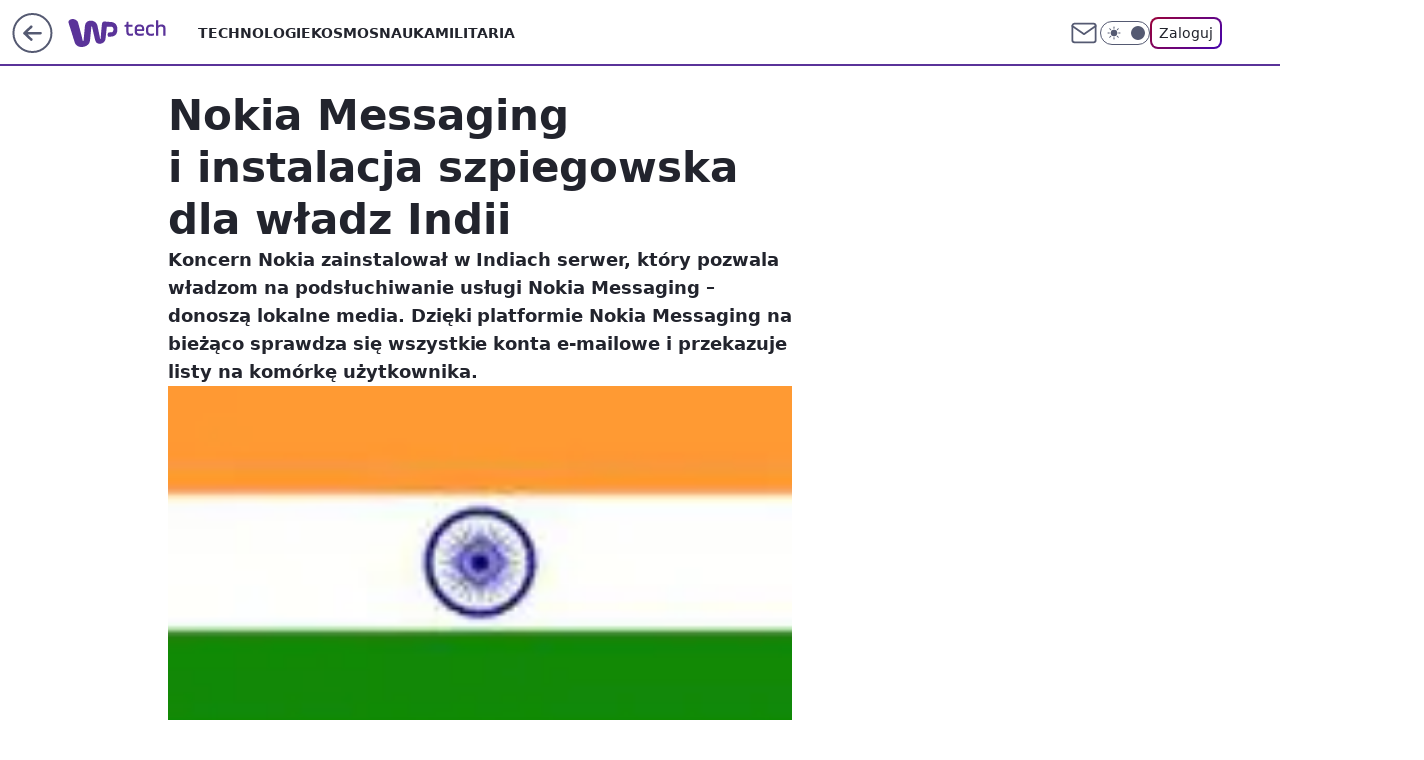

--- FILE ---
content_type: application/javascript
request_url: https://rek.www.wp.pl/gaf.js?rv=2&sn=tech&pvid=e8122e5321b1579c5278&rekids=234802&whbid-test=1&phtml=tech.wp.pl%2Fnokia-messaging-i-instalacja-szpiegowska-dla-wladz-indii%2C6034893462418049a&abtest=adtech%7CPRGM-1047%7CA%3Badtech%7CPU-335%7CA%3Badtech%7CPRG-3468%7CB%3Badtech%7CPRGM-1036%7CD%3Badtech%7CFP-76%7CA%3Badtech%7CPRGM-1356%7CA%3Badtech%7CPRGM-1419%7CB%3Badtech%7CPRGM-1589%7CB%3Badtech%7CPRGM-1576%7CA%3Badtech%7CPRGM-1443%7CB%3Badtech%7CPRGM-1421%7CA%3Badtech%7CPRGM-1587%7CD%3Badtech%7CPRGM-1215%7CC&PWA_adbd=0&darkmode=0&highLayout=0&layout=wide&navType=navigate&cdl=0&ctype=article&ciab=IAB19%2CIAB-v3-623%2CIAB19-15&cid=6034893462418049&csystem=ncr&cdate=2010-12-07&REKtagi=indie%3Bmobile&vw=1280&vh=720&p1=0&spin=sikj1nb7&bcv=2
body_size: 3401
content:
sikj1nb7({"spin":"sikj1nb7","bunch":234802,"context":{"dsa":false,"minor":false,"bidRequestId":"22e199c9-db32-4b89-9b65-5419abc96e1e","maConfig":{"timestamp":"2026-01-15T08:59:46.335Z"},"dfpConfig":{"timestamp":"2026-01-15T11:58:29.480Z"},"sda":[],"targeting":{"client":{},"server":{},"query":{"PWA_adbd":"0","REKtagi":"indie;mobile","abtest":"adtech|PRGM-1047|A;adtech|PU-335|A;adtech|PRG-3468|B;adtech|PRGM-1036|D;adtech|FP-76|A;adtech|PRGM-1356|A;adtech|PRGM-1419|B;adtech|PRGM-1589|B;adtech|PRGM-1576|A;adtech|PRGM-1443|B;adtech|PRGM-1421|A;adtech|PRGM-1587|D;adtech|PRGM-1215|C","bcv":"2","cdate":"2010-12-07","cdl":"0","ciab":"IAB19,IAB-v3-623,IAB19-15","cid":"6034893462418049","csystem":"ncr","ctype":"article","darkmode":"0","highLayout":"0","layout":"wide","navType":"navigate","p1":"0","phtml":"tech.wp.pl/nokia-messaging-i-instalacja-szpiegowska-dla-wladz-indii,6034893462418049a","pvid":"e8122e5321b1579c5278","rekids":"234802","rv":"2","sn":"tech","spin":"sikj1nb7","vh":"720","vw":"1280","whbid-test":"1"}},"directOnly":0,"geo":{"country":"840","region":"","city":""},"statid":"","mlId":"","rshsd":"19","isRobot":false,"curr":{"EUR":4.2192,"USD":3.6346,"CHF":4.5302,"GBP":4.8692},"rv":"2","status":{"advf":2,"ma":2,"ma_ads-bidder":2,"ma_cpv-bidder":2,"ma_high-cpm-bidder":2}},"slots":{"11":{"delivered":"1","campaign":null,"dfpConfig":{"placement":"/89844762/Desktop_Tech.wp.pl_x11_art","roshash":"BFIL","ceil":100,"sizes":[[336,280],[640,280],[300,250]],"namedSizes":["fluid"],"div":"div-gpt-ad-x11-art","targeting":{"DFPHASH":"AEHK","emptygaf":"0"},"gfp":"BFIL"}},"12":{"delivered":"1","campaign":null,"dfpConfig":{"placement":"/89844762/Desktop_Tech.wp.pl_x12_art","roshash":"BFIL","ceil":100,"sizes":[[336,280],[640,280],[300,250]],"namedSizes":["fluid"],"div":"div-gpt-ad-x12-art","targeting":{"DFPHASH":"AEHK","emptygaf":"0"},"gfp":"BFIL"}},"13":{"delivered":"1","campaign":null,"dfpConfig":{"placement":"/89844762/Desktop_Tech.wp.pl_x13_art","roshash":"BFIL","ceil":100,"sizes":[[336,280],[640,280],[300,250]],"namedSizes":["fluid"],"div":"div-gpt-ad-x13-art","targeting":{"DFPHASH":"AEHK","emptygaf":"0"},"gfp":"BFIL"}},"14":{"delivered":"1","campaign":null,"dfpConfig":{"placement":"/89844762/Desktop_Tech.wp.pl_x14_art","roshash":"BFIL","ceil":100,"sizes":[[336,280],[640,280],[300,250]],"namedSizes":["fluid"],"div":"div-gpt-ad-x14-art","targeting":{"DFPHASH":"AEHK","emptygaf":"0"},"gfp":"BFIL"}},"15":{"delivered":"1","campaign":null,"dfpConfig":{"placement":"/89844762/Desktop_Tech.wp.pl_x15_art","roshash":"BFIL","ceil":100,"sizes":[[728,90],[970,300],[950,90],[980,120],[980,90],[970,150],[970,90],[970,250],[930,180],[950,200],[750,100],[970,66],[750,200],[960,90],[970,100],[750,300],[970,200],[950,300]],"namedSizes":["fluid"],"div":"div-gpt-ad-x15-art","targeting":{"DFPHASH":"AEHK","emptygaf":"0"},"gfp":"BFIL"}},"16":{"delivered":"1","campaign":null,"dfpConfig":{"placement":"/89844762/Desktop_Tech.wp.pl_x16","roshash":"BFIL","ceil":100,"sizes":[[728,90],[970,300],[950,90],[980,120],[980,90],[970,150],[970,90],[970,250],[930,180],[950,200],[750,100],[970,66],[750,200],[960,90],[970,100],[750,300],[970,200],[950,300]],"namedSizes":["fluid"],"div":"div-gpt-ad-x16","targeting":{"DFPHASH":"AEHK","emptygaf":"0"},"gfp":"BFIL"}},"17":{"delivered":"1","campaign":null,"dfpConfig":{"placement":"/89844762/Desktop_Tech.wp.pl_x17","roshash":"BFIL","ceil":100,"sizes":[[728,90],[970,300],[950,90],[980,120],[980,90],[970,150],[970,90],[970,250],[930,180],[950,200],[750,100],[970,66],[750,200],[960,90],[970,100],[750,300],[970,200],[950,300]],"namedSizes":["fluid"],"div":"div-gpt-ad-x17","targeting":{"DFPHASH":"AEHK","emptygaf":"0"},"gfp":"BFIL"}},"18":{"delivered":"1","campaign":null,"dfpConfig":{"placement":"/89844762/Desktop_Tech.wp.pl_x18","roshash":"BFIL","ceil":100,"sizes":[[728,90],[970,300],[950,90],[980,120],[980,90],[970,150],[970,90],[970,250],[930,180],[950,200],[750,100],[970,66],[750,200],[960,90],[970,100],[750,300],[970,200],[950,300]],"namedSizes":["fluid"],"div":"div-gpt-ad-x18","targeting":{"DFPHASH":"AEHK","emptygaf":"0"},"gfp":"BFIL"}},"19":{"delivered":"1","campaign":null,"dfpConfig":{"placement":"/89844762/Desktop_Tech.wp.pl_x19","roshash":"BFIL","ceil":100,"sizes":[[728,90],[970,300],[950,90],[980,120],[980,90],[970,150],[970,90],[970,250],[930,180],[950,200],[750,100],[970,66],[750,200],[960,90],[970,100],[750,300],[970,200],[950,300]],"namedSizes":["fluid"],"div":"div-gpt-ad-x19","targeting":{"DFPHASH":"AEHK","emptygaf":"0"},"gfp":"BFIL"}},"2":{"delivered":"1","campaign":{"id":"188177","capping":"PWAck=27120606\u0026PWAclt=1","adm":{"bunch":"234802","creations":[{"cbConfig":{"blur":false,"bottomBar":false,"fullPage":false,"message":"Przekierowanie za {{time}} sekund{{y}}","timeout":15000},"height":870,"pixels":["//ad.doubleclick.net/ddm/trackimp/N9439.2133700WP/B34863457.438118914;dc_trk_aid=631192549;dc_trk_cid=248542827;ord=1768675107;dc_lat=;dc_rdid=;tag_for_child_directed_treatment=;tfua=;gdpr=${GDPR};gdpr_consent=${GDPR_CONSENT_755};ltd=${LIMITED_ADS};dc_tdv=1?"],"scalable":"1","showLabel":false,"src":"https://mamc.wpcdn.pl/188177/1767964028036/1920x870.jpg","trackers":{"click":[""],"cview":["//ma.wp.pl/ma.gif?clid=a34bb419bc1345d54896e03c36043d43\u0026SN=tech\u0026pvid=e8122e5321b1579c5278\u0026action=cvimp\u0026pg=tech.wp.pl\u0026par=client_id%3D48831%26emission%3D3043755%26hBidPrice%3DBEHMPSV%26isDev%3Dfalse%26userID%3D__UNKNOWN_TELL_US__%26publisherID%3D308%26domain%3Dtech.wp.pl%26test%3D0%26workfID%3D188177%26seatID%3Da34bb419bc1345d54896e03c36043d43%26editedTimestamp%3D1767965028%26pricingModel%3D79UyBrpuNXC6ZyJhiUGpqu7X61dsB-8SwSMZlJddXSM%26bidReqID%3D22e199c9-db32-4b89-9b65-5419abc96e1e%26billing%3Dcpv%26source%3DTG%26iabSiteCategories%3D%26is_adblock%3D0%26contentID%3D6034893462418049%26platform%3D8%26ssp%3Dwp.pl%26device%3DPERSONAL_COMPUTER%26rekid%3D234802%26inver%3D2%26slotSizeWxH%3D1920x870%26creationID%3D1469487%26cur%3DPLN%26seatFee%3Dcl4gOY1rtTEYZ2cHOF8x7GoTbeKnLYsBz6AtbC0SjNc%26tpID%3D1402225%26order%3D265726%26iabPageCategories%3D%26pvid%3De8122e5321b1579c5278%26partnerID%3D%26bidderID%3D11%26utility%3DRPUpfrEnEEn585LjHMVAvHiKVSeBIxtKgCzdjfPzDOQi0__5kyCC0rKMPjVMvqEN%26slotID%3D002%26geo%3D840%253B%253B%26hBudgetRate%3DBEHMPSV%26org_id%3D25%26ttl%3D1768761507%26is_robot%3D0%26sn%3Dtech%26conversionValue%3D0%26targetDomain%3Dwkruk.pl%26bidTimestamp%3D1768675107%26medium%3Ddisplay%26ip%3DyQa-qsyNIkDHxBg_3YuAh_QykPuArzYOdLl5dcQI-xY"],"impression":["//ma.wp.pl/ma.gif?clid=a34bb419bc1345d54896e03c36043d43\u0026SN=tech\u0026pvid=e8122e5321b1579c5278\u0026action=delivery\u0026pg=tech.wp.pl\u0026par=order%3D265726%26iabPageCategories%3D%26pvid%3De8122e5321b1579c5278%26partnerID%3D%26bidderID%3D11%26utility%3DRPUpfrEnEEn585LjHMVAvHiKVSeBIxtKgCzdjfPzDOQi0__5kyCC0rKMPjVMvqEN%26slotID%3D002%26geo%3D840%253B%253B%26hBudgetRate%3DBEHMPSV%26org_id%3D25%26ttl%3D1768761507%26is_robot%3D0%26sn%3Dtech%26conversionValue%3D0%26targetDomain%3Dwkruk.pl%26bidTimestamp%3D1768675107%26medium%3Ddisplay%26ip%3DyQa-qsyNIkDHxBg_3YuAh_QykPuArzYOdLl5dcQI-xY%26client_id%3D48831%26emission%3D3043755%26hBidPrice%3DBEHMPSV%26isDev%3Dfalse%26userID%3D__UNKNOWN_TELL_US__%26publisherID%3D308%26domain%3Dtech.wp.pl%26test%3D0%26workfID%3D188177%26seatID%3Da34bb419bc1345d54896e03c36043d43%26editedTimestamp%3D1767965028%26pricingModel%3D79UyBrpuNXC6ZyJhiUGpqu7X61dsB-8SwSMZlJddXSM%26bidReqID%3D22e199c9-db32-4b89-9b65-5419abc96e1e%26billing%3Dcpv%26source%3DTG%26iabSiteCategories%3D%26is_adblock%3D0%26contentID%3D6034893462418049%26platform%3D8%26ssp%3Dwp.pl%26device%3DPERSONAL_COMPUTER%26rekid%3D234802%26inver%3D2%26slotSizeWxH%3D1920x870%26creationID%3D1469487%26cur%3DPLN%26seatFee%3Dcl4gOY1rtTEYZ2cHOF8x7GoTbeKnLYsBz6AtbC0SjNc%26tpID%3D1402225"],"view":["//ma.wp.pl/ma.gif?clid=a34bb419bc1345d54896e03c36043d43\u0026SN=tech\u0026pvid=e8122e5321b1579c5278\u0026action=view\u0026pg=tech.wp.pl\u0026par=org_id%3D25%26ttl%3D1768761507%26is_robot%3D0%26sn%3Dtech%26conversionValue%3D0%26targetDomain%3Dwkruk.pl%26bidTimestamp%3D1768675107%26medium%3Ddisplay%26ip%3DyQa-qsyNIkDHxBg_3YuAh_QykPuArzYOdLl5dcQI-xY%26client_id%3D48831%26emission%3D3043755%26hBidPrice%3DBEHMPSV%26isDev%3Dfalse%26userID%3D__UNKNOWN_TELL_US__%26publisherID%3D308%26domain%3Dtech.wp.pl%26test%3D0%26workfID%3D188177%26seatID%3Da34bb419bc1345d54896e03c36043d43%26editedTimestamp%3D1767965028%26pricingModel%3D79UyBrpuNXC6ZyJhiUGpqu7X61dsB-8SwSMZlJddXSM%26bidReqID%3D22e199c9-db32-4b89-9b65-5419abc96e1e%26billing%3Dcpv%26source%3DTG%26iabSiteCategories%3D%26is_adblock%3D0%26contentID%3D6034893462418049%26platform%3D8%26ssp%3Dwp.pl%26device%3DPERSONAL_COMPUTER%26rekid%3D234802%26inver%3D2%26slotSizeWxH%3D1920x870%26creationID%3D1469487%26cur%3DPLN%26seatFee%3Dcl4gOY1rtTEYZ2cHOF8x7GoTbeKnLYsBz6AtbC0SjNc%26tpID%3D1402225%26order%3D265726%26iabPageCategories%3D%26pvid%3De8122e5321b1579c5278%26partnerID%3D%26bidderID%3D11%26utility%3DRPUpfrEnEEn585LjHMVAvHiKVSeBIxtKgCzdjfPzDOQi0__5kyCC0rKMPjVMvqEN%26slotID%3D002%26geo%3D840%253B%253B%26hBudgetRate%3DBEHMPSV"]},"transparentPlaceholder":false,"type":"image","url":"https://ad.doubleclick.net/ddm/trackclk/N9439.2133700WP/B34863457.438118914;dc_trk_aid=631192549;dc_trk_cid=248542827;dc_lat=;dc_rdid=;tag_for_child_directed_treatment=;tfua=;gdpr=${GDPR};gdpr_consent=${GDPR_CONSENT_755};ltd=${LIMITED_ADS};dc_tdv=1","width":1920}],"redir":"https://ma.wp.pl/redirma?SN=tech\u0026pvid=e8122e5321b1579c5278\u0026par=rekid%3D234802%26inver%3D2%26cur%3DPLN%26bidderID%3D11%26medium%3Ddisplay%26creationID%3D1469487%26tpID%3D1402225%26slotID%3D002%26geo%3D840%253B%253B%26targetDomain%3Dwkruk.pl%26ip%3DyQa-qsyNIkDHxBg_3YuAh_QykPuArzYOdLl5dcQI-xY%26editedTimestamp%3D1767965028%26iabSiteCategories%3D%26is_adblock%3D0%26iabPageCategories%3D%26pvid%3De8122e5321b1579c5278%26conversionValue%3D0%26emission%3D3043755%26source%3DTG%26org_id%3D25%26hBidPrice%3DBEHMPSV%26userID%3D__UNKNOWN_TELL_US__%26domain%3Dtech.wp.pl%26billing%3Dcpv%26ssp%3Dwp.pl%26seatFee%3Dcl4gOY1rtTEYZ2cHOF8x7GoTbeKnLYsBz6AtbC0SjNc%26partnerID%3D%26is_robot%3D0%26client_id%3D48831%26test%3D0%26slotSizeWxH%3D1920x870%26seatID%3Da34bb419bc1345d54896e03c36043d43%26device%3DPERSONAL_COMPUTER%26order%3D265726%26hBudgetRate%3DBEHMPSV%26ttl%3D1768761507%26isDev%3Dfalse%26publisherID%3D308%26pricingModel%3D79UyBrpuNXC6ZyJhiUGpqu7X61dsB-8SwSMZlJddXSM%26bidReqID%3D22e199c9-db32-4b89-9b65-5419abc96e1e%26contentID%3D6034893462418049%26platform%3D8%26utility%3DRPUpfrEnEEn585LjHMVAvHiKVSeBIxtKgCzdjfPzDOQi0__5kyCC0rKMPjVMvqEN%26sn%3Dtech%26bidTimestamp%3D1768675107%26workfID%3D188177\u0026url=","slot":"2"},"creative":{"Id":"1469487","provider":"ma_cpv-bidder","roshash":"DGJM","height":870,"width":1920,"touchpointId":"1402225","source":{"bidder":"cpv-bidder"}},"sellingModel":{"model":"CPM_INT"}},"dfpConfig":{"placement":"/89844762/Desktop_Tech.wp.pl_x02","roshash":"DGJM","ceil":100,"sizes":[[970,300],[970,600],[750,300],[950,300],[980,600],[1920,870],[1200,600],[750,400],[960,640]],"namedSizes":["fluid"],"div":"div-gpt-ad-x02","targeting":{"DFPHASH":"CFIL","emptygaf":"0"},"gfp":"CKNQ"}},"24":{"delivered":"","campaign":null,"dfpConfig":null},"25":{"delivered":"1","campaign":null,"dfpConfig":{"placement":"/89844762/Desktop_Tech.wp.pl_x25_art","roshash":"BFIL","ceil":100,"sizes":[[336,280],[640,280],[300,250]],"namedSizes":["fluid"],"div":"div-gpt-ad-x25-art","targeting":{"DFPHASH":"AEHK","emptygaf":"0"},"gfp":"BFIL"}},"27":{"delivered":"1","campaign":null,"dfpConfig":{"placement":"/89844762/Desktop_Tech.wp.pl_x27_art","roshash":"BFIL","ceil":100,"sizes":[[160,600]],"namedSizes":["fluid"],"div":"div-gpt-ad-x27-art","targeting":{"DFPHASH":"AEHK","emptygaf":"0"},"gfp":"BFIL"}},"28":{"delivered":"","campaign":null,"dfpConfig":null},"29":{"delivered":"","campaign":null,"dfpConfig":null},"3":{"delivered":"1","campaign":null,"dfpConfig":{"placement":"/89844762/Desktop_Tech.wp.pl_x03_art","roshash":"BFIL","ceil":100,"sizes":[[728,90],[970,300],[950,90],[980,120],[980,90],[970,150],[970,90],[970,250],[930,180],[950,200],[750,100],[970,66],[750,200],[960,90],[970,100],[750,300],[970,200],[950,300]],"namedSizes":["fluid"],"div":"div-gpt-ad-x03-art","targeting":{"DFPHASH":"AEHK","emptygaf":"0"},"gfp":"BFIL"}},"32":{"delivered":"1","campaign":null,"dfpConfig":{"placement":"/89844762/Desktop_Tech.wp.pl_x32_art","roshash":"BFIL","ceil":100,"sizes":[[336,280],[640,280],[300,250]],"namedSizes":["fluid"],"div":"div-gpt-ad-x32-art","targeting":{"DFPHASH":"AEHK","emptygaf":"0"},"gfp":"BFIL"}},"33":{"delivered":"1","campaign":null,"dfpConfig":{"placement":"/89844762/Desktop_Tech.wp.pl_x33_art","roshash":"BFIL","ceil":100,"sizes":[[336,280],[640,280],[300,250]],"namedSizes":["fluid"],"div":"div-gpt-ad-x33-art","targeting":{"DFPHASH":"AEHK","emptygaf":"0"},"gfp":"BFIL"}},"34":{"delivered":"1","campaign":null,"dfpConfig":{"placement":"/89844762/Desktop_Tech.wp.pl_x34_art","roshash":"BFIL","ceil":100,"sizes":[[300,250]],"namedSizes":["fluid"],"div":"div-gpt-ad-x34-art","targeting":{"DFPHASH":"AEHK","emptygaf":"0"},"gfp":"BFIL"}},"35":{"delivered":"1","campaign":null,"dfpConfig":{"placement":"/89844762/Desktop_Tech.wp.pl_x35_art","roshash":"BFIL","ceil":100,"sizes":[[300,600],[300,250]],"namedSizes":["fluid"],"div":"div-gpt-ad-x35-art","targeting":{"DFPHASH":"AEHK","emptygaf":"0"},"gfp":"BFIL"}},"36":{"delivered":"1","campaign":null,"dfpConfig":{"placement":"/89844762/Desktop_Tech.wp.pl_x36_art","roshash":"BFIL","ceil":100,"sizes":[[300,600],[300,250]],"namedSizes":["fluid"],"div":"div-gpt-ad-x36-art","targeting":{"DFPHASH":"AEHK","emptygaf":"0"},"gfp":"BFIL"}},"37":{"delivered":"1","campaign":null,"dfpConfig":{"placement":"/89844762/Desktop_Tech.wp.pl_x37_art","roshash":"BFIL","ceil":100,"sizes":[[300,600],[300,250]],"namedSizes":["fluid"],"div":"div-gpt-ad-x37-art","targeting":{"DFPHASH":"AEHK","emptygaf":"0"},"gfp":"BFIL"}},"40":{"delivered":"1","campaign":null,"dfpConfig":{"placement":"/89844762/Desktop_Tech.wp.pl_x40","roshash":"BGJM","ceil":100,"sizes":[[300,250]],"namedSizes":["fluid"],"div":"div-gpt-ad-x40","targeting":{"DFPHASH":"AFIL","emptygaf":"0"},"gfp":"BGJM"}},"5":{"delivered":"1","campaign":null,"dfpConfig":{"placement":"/89844762/Desktop_Tech.wp.pl_x05_art","roshash":"BFIL","ceil":100,"sizes":[[336,280],[640,280],[300,250]],"namedSizes":["fluid"],"div":"div-gpt-ad-x05-art","targeting":{"DFPHASH":"AEHK","emptygaf":"0"},"gfp":"BFIL"}},"50":{"delivered":"1","campaign":null,"dfpConfig":{"placement":"/89844762/Desktop_Tech.wp.pl_x50_art","roshash":"BFIL","ceil":100,"sizes":[[728,90],[970,300],[950,90],[980,120],[980,90],[970,150],[970,90],[970,250],[930,180],[950,200],[750,100],[970,66],[750,200],[960,90],[970,100],[750,300],[970,200],[950,300]],"namedSizes":["fluid"],"div":"div-gpt-ad-x50-art","targeting":{"DFPHASH":"AEHK","emptygaf":"0"},"gfp":"BFIL"}},"52":{"delivered":"1","campaign":null,"dfpConfig":{"placement":"/89844762/Desktop_Tech.wp.pl_x52_art","roshash":"BFIL","ceil":100,"sizes":[[300,250]],"namedSizes":["fluid"],"div":"div-gpt-ad-x52-art","targeting":{"DFPHASH":"AEHK","emptygaf":"0"},"gfp":"BFIL"}},"529":{"delivered":"1","campaign":null,"dfpConfig":{"placement":"/89844762/Desktop_Tech.wp.pl_x529","roshash":"BFIL","ceil":100,"sizes":[[300,250]],"namedSizes":["fluid"],"div":"div-gpt-ad-x529","targeting":{"DFPHASH":"AEHK","emptygaf":"0"},"gfp":"BFIL"}},"53":{"delivered":"1","campaign":null,"dfpConfig":{"placement":"/89844762/Desktop_Tech.wp.pl_x53_art","roshash":"BFIL","ceil":100,"sizes":[[728,90],[970,300],[950,90],[980,120],[980,90],[970,150],[970,600],[970,90],[970,250],[930,180],[950,200],[750,100],[970,66],[750,200],[960,90],[970,100],[750,300],[970,200],[940,600]],"namedSizes":["fluid"],"div":"div-gpt-ad-x53-art","targeting":{"DFPHASH":"AEHK","emptygaf":"0"},"gfp":"BFIL"}},"531":{"delivered":"1","campaign":null,"dfpConfig":{"placement":"/89844762/Desktop_Tech.wp.pl_x531","roshash":"BFIL","ceil":100,"sizes":[[300,250]],"namedSizes":["fluid"],"div":"div-gpt-ad-x531","targeting":{"DFPHASH":"AEHK","emptygaf":"0"},"gfp":"BFIL"}},"541":{"delivered":"1","campaign":null,"dfpConfig":{"placement":"/89844762/Desktop_Tech.wp.pl_x541_art","roshash":"BFIL","ceil":100,"sizes":[[300,600],[300,250]],"namedSizes":["fluid"],"div":"div-gpt-ad-x541-art","targeting":{"DFPHASH":"AEHK","emptygaf":"0"},"gfp":"BFIL"}},"59":{"delivered":"1","campaign":null,"dfpConfig":{"placement":"/89844762/Desktop_Tech.wp.pl_x59_art","roshash":"BFIL","ceil":100,"sizes":[[300,600],[300,250]],"namedSizes":["fluid"],"div":"div-gpt-ad-x59-art","targeting":{"DFPHASH":"AEHK","emptygaf":"0"},"gfp":"BFIL"}},"6":{"delivered":"","campaign":null,"dfpConfig":null},"61":{"delivered":"1","campaign":null,"dfpConfig":{"placement":"/89844762/Desktop_Tech.wp.pl_x61_art","roshash":"BFIL","ceil":100,"sizes":[[336,280],[640,280],[300,250]],"namedSizes":["fluid"],"div":"div-gpt-ad-x61-art","targeting":{"DFPHASH":"AEHK","emptygaf":"0"},"gfp":"BFIL"}},"67":{"delivered":"1","campaign":null,"dfpConfig":{"placement":"/89844762/Desktop_Tech.wp.pl_x67_art","roshash":"BEKN","ceil":100,"sizes":[[300,50]],"namedSizes":["fluid"],"div":"div-gpt-ad-x67-art","targeting":{"DFPHASH":"ADJM","emptygaf":"0"},"gfp":"BEKN"}},"7":{"delivered":"","campaign":null,"dfpConfig":null},"70":{"delivered":"1","campaign":null,"dfpConfig":{"placement":"/89844762/Desktop_Tech.wp.pl_x70_art","roshash":"BFIL","ceil":100,"sizes":[[728,90],[970,300],[950,90],[980,120],[980,90],[970,150],[970,90],[970,250],[930,180],[950,200],[750,100],[970,66],[750,200],[960,90],[970,100],[750,300],[970,200],[950,300]],"namedSizes":["fluid"],"div":"div-gpt-ad-x70-art","targeting":{"DFPHASH":"AEHK","emptygaf":"0"},"gfp":"BFIL"}},"716":{"delivered":"","campaign":null,"dfpConfig":null},"717":{"delivered":"","campaign":null,"dfpConfig":null},"72":{"delivered":"1","campaign":null,"dfpConfig":{"placement":"/89844762/Desktop_Tech.wp.pl_x72_art","roshash":"BFIL","ceil":100,"sizes":[[300,250]],"namedSizes":["fluid"],"div":"div-gpt-ad-x72-art","targeting":{"DFPHASH":"AEHK","emptygaf":"0"},"gfp":"BFIL"}},"79":{"delivered":"1","campaign":null,"dfpConfig":{"placement":"/89844762/Desktop_Tech.wp.pl_x79_art","roshash":"BFIL","ceil":100,"sizes":[[300,600],[300,250]],"namedSizes":["fluid"],"div":"div-gpt-ad-x79-art","targeting":{"DFPHASH":"AEHK","emptygaf":"0"},"gfp":"BFIL"}},"8":{"delivered":"","campaign":null,"dfpConfig":null},"80":{"delivered":"1","campaign":null,"dfpConfig":{"placement":"/89844762/Desktop_Tech.wp.pl_x80_art","roshash":"BEMP","ceil":100,"sizes":[[1,1]],"namedSizes":["fluid"],"div":"div-gpt-ad-x80-art","isNative":1,"targeting":{"DFPHASH":"ADLO","emptygaf":"0"},"gfp":"BEMP"}},"81":{"delivered":"1","campaign":null,"dfpConfig":{"placement":"/89844762/Desktop_Tech.wp.pl_x81_art","roshash":"BEMP","ceil":100,"sizes":[[1,1]],"namedSizes":["fluid"],"div":"div-gpt-ad-x81-art","isNative":1,"targeting":{"DFPHASH":"ADLO","emptygaf":"0"},"gfp":"BEMP"}},"810":{"delivered":"","campaign":null,"dfpConfig":null},"811":{"delivered":"","campaign":null,"dfpConfig":null},"812":{"delivered":"","campaign":null,"dfpConfig":null},"813":{"delivered":"","campaign":null,"dfpConfig":null},"814":{"delivered":"","campaign":null,"dfpConfig":null},"815":{"delivered":"","campaign":null,"dfpConfig":null},"816":{"delivered":"","campaign":null,"dfpConfig":null},"817":{"delivered":"","campaign":null,"dfpConfig":null},"82":{"delivered":"1","campaign":null,"dfpConfig":{"placement":"/89844762/Desktop_Tech.wp.pl_x82_art","roshash":"BEMP","ceil":100,"sizes":[[1,1]],"namedSizes":["fluid"],"div":"div-gpt-ad-x82-art","isNative":1,"targeting":{"DFPHASH":"ADLO","emptygaf":"0"},"gfp":"BEMP"}},"826":{"delivered":"","campaign":null,"dfpConfig":null},"827":{"delivered":"","campaign":null,"dfpConfig":null},"828":{"delivered":"","campaign":null,"dfpConfig":null},"83":{"delivered":"1","campaign":null,"dfpConfig":{"placement":"/89844762/Desktop_Tech.wp.pl_x83_art","roshash":"BEMP","ceil":100,"sizes":[[1,1]],"namedSizes":["fluid"],"div":"div-gpt-ad-x83-art","isNative":1,"targeting":{"DFPHASH":"ADLO","emptygaf":"0"},"gfp":"BEMP"}},"89":{"delivered":"","campaign":null,"dfpConfig":null},"90":{"delivered":"1","campaign":null,"dfpConfig":{"placement":"/89844762/Desktop_Tech.wp.pl_x90_art","roshash":"BFIL","ceil":100,"sizes":[[728,90],[970,300],[950,90],[980,120],[980,90],[970,150],[970,90],[970,250],[930,180],[950,200],[750,100],[970,66],[750,200],[960,90],[970,100],[750,300],[970,200],[950,300]],"namedSizes":["fluid"],"div":"div-gpt-ad-x90-art","targeting":{"DFPHASH":"AEHK","emptygaf":"0"},"gfp":"BFIL"}},"92":{"delivered":"1","campaign":null,"dfpConfig":{"placement":"/89844762/Desktop_Tech.wp.pl_x92_art","roshash":"BFIL","ceil":100,"sizes":[[300,250]],"namedSizes":["fluid"],"div":"div-gpt-ad-x92-art","targeting":{"DFPHASH":"AEHK","emptygaf":"0"},"gfp":"BFIL"}},"93":{"delivered":"1","campaign":null,"dfpConfig":{"placement":"/89844762/Desktop_Tech.wp.pl_x93_art","roshash":"BFIL","ceil":100,"sizes":[[300,600],[300,250]],"namedSizes":["fluid"],"div":"div-gpt-ad-x93-art","targeting":{"DFPHASH":"AEHK","emptygaf":"0"},"gfp":"BFIL"}},"94":{"delivered":"1","campaign":null,"dfpConfig":{"placement":"/89844762/Desktop_Tech.wp.pl_x94_art","roshash":"BFIL","ceil":100,"sizes":[[300,600],[300,250]],"namedSizes":["fluid"],"div":"div-gpt-ad-x94-art","targeting":{"DFPHASH":"AEHK","emptygaf":"0"},"gfp":"BFIL"}},"95":{"delivered":"1","campaign":null,"dfpConfig":{"placement":"/89844762/Desktop_Tech.wp.pl_x95_art","roshash":"BFIL","ceil":100,"sizes":[[300,600],[300,250]],"namedSizes":["fluid"],"div":"div-gpt-ad-x95-art","targeting":{"DFPHASH":"AEHK","emptygaf":"0"},"gfp":"BFIL"}},"99":{"delivered":"1","campaign":null,"dfpConfig":{"placement":"/89844762/Desktop_Tech.wp.pl_x99_art","roshash":"BFIL","ceil":100,"sizes":[[300,600],[300,250]],"namedSizes":["fluid"],"div":"div-gpt-ad-x99-art","targeting":{"DFPHASH":"AEHK","emptygaf":"0"},"gfp":"BFIL"}}},"bdd":{}});